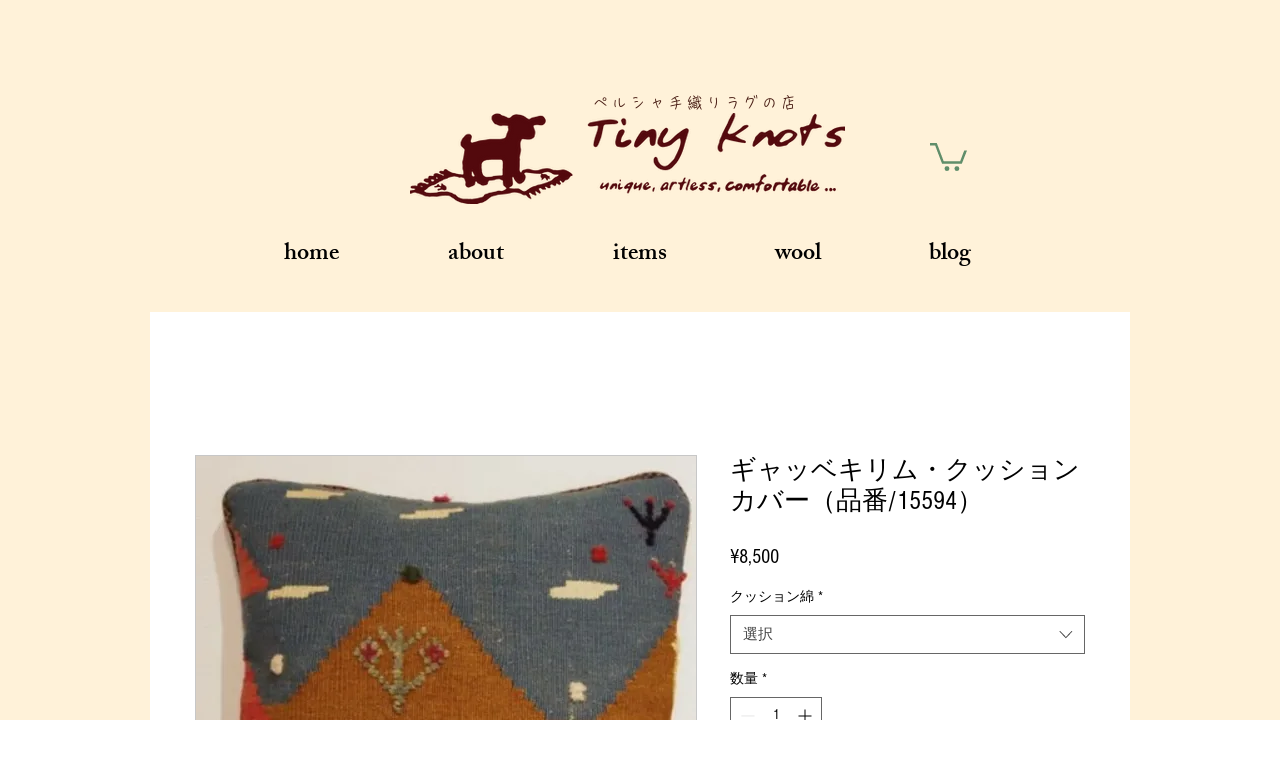

--- FILE ---
content_type: application/javascript
request_url: https://static.parastorage.com/services/wixstores-client-product-page/1.4131.0/client-viewer/LazyWUTComponents.chunk.min.js
body_size: 6070
content:
(("undefined"!=typeof self?self:this).webpackJsonp__wix_wixstores_client_product_page=("undefined"!=typeof self?self:this).webpackJsonp__wix_wixstores_client_product_page||[]).push([[6175],{7151:(e,o,t)=>{"use strict";t.r(o),t.d(o,{classes:()=>i,cssStates:()=>d,keyframes:()=>a,layers:()=>r,namespace:()=>n,st:()=>p,stVars:()=>s,style:()=>c,vars:()=>l});var n="oVHYkWq",i={root:"sPj5dbg",highlight:"sP_zfuk",nonHighlight:"sc_wKNL"},a={},r={},s={hoverBackgroundColor:"lightgrey",selectedBackgroundColor:"grey",selectedHoverBackgroundColor:"dimgrey",disabledBackgroundColor:"white"},l={},d=t.stc.bind(null,n),c=t.sts.bind(null,n),p=c},13287:(e,o,t)=>{"use strict";t.r(o),t.d(o,{classes:()=>i,cssStates:()=>d,keyframes:()=>a,layers:()=>r,namespace:()=>n,st:()=>p,stVars:()=>s,style:()=>c,vars:()=>l});var n="o__6PX63_",i={root:"sb8ojKY",wrapper:"sfLI5fe",optionIcon:"sFmrEHo",suffixContainer:"sBYbFVt",arrowIcon:"seJgdFN",loader:"ss3B2T7",errorIcon:"sKDM8yd",errorIconWrapper:"s__8Y5kJo"},a={},r={},s={},l={"wix-color-29":"--wix-color-29","wix-color-1":"--wix-color-1","wix-color-4":"--wix-color-4","wix-color-5":"--wix-color-5","wst-system-disabled-color-rgb":"--wst-system-disabled-color-rgb","wst-system-error-color-rgb":"--wst-system-error-color-rgb","wst-paragraph-2-color-rgb":"--wst-paragraph-2-color-rgb","wix-ui-tpa-dropdown-main-button-text-color":"--wix-ui-tpa-dropdown-main-button-text-color","wix-ui-tpa-dropdown-hover-text-color":"--wix-ui-tpa-dropdown-hover-text-color","wix-ui-tpa-dropdown-main-text-font":"--wix-ui-tpa-dropdown-main-text-font","wix-ui-tpa-dropdown-readonly-button-text-font":"--wix-ui-tpa-dropdown-readonly-button-text-font","wix-ui-tpa-dropdown-main-border-radius":"--wix-ui-tpa-dropdown-main-border-radius","wix-ui-tpa-dropdown-hover-border-radius":"--wix-ui-tpa-dropdown-hover-border-radius","wix-ui-tpa-dropdown-readonly-button-border-radius":"--wix-ui-tpa-dropdown-readonly-button-border-radius","wix-ui-tpa-dropdown-main-button-border-color":"--wix-ui-tpa-dropdown-main-button-border-color","wix-ui-tpa-dropdown-hover-border-color":"--wix-ui-tpa-dropdown-hover-border-color","wix-ui-tpa-dropdown-main-border-width":"--wix-ui-tpa-dropdown-main-border-width","wix-ui-tpa-dropdown-hover-border-width":"--wix-ui-tpa-dropdown-hover-border-width","wix-ui-tpa-dropdown-hover-background-color":"--wix-ui-tpa-dropdown-hover-background-color","wix-ui-tpa-dropdown-hover-background-opacity":"--wix-ui-tpa-dropdown-hover-background-opacity","wix-ui-tpa-dropdown-readonly-button-border-color":"--wix-ui-tpa-dropdown-readonly-button-border-color","wix-ui-tpa-dropdown-native-select-main-button-text-disabled-color":"--wix-ui-tpa-dropdown-native-select-main-button-text-disabled-color","wix-ui-tpa-dropdown-native-select-main-background-color":"--wix-ui-tpa-dropdown-native-select-main-background-color","wix-ui-tpa-dropdown-native-select-main-placeholder-color":"--wix-ui-tpa-dropdown-native-select-main-placeholder-color","wix-ui-tpa-dropdown-native-select-main-placeholder-opacity":"--wix-ui-tpa-dropdown-native-select-main-placeholder-opacity","wix-ui-tpa-dropdown-native-select-readonly-button-background-color":"--wix-ui-tpa-dropdown-native-select-readonly-button-background-color","wix-ui-tpa-dropdown-native-select-readonly-button-border-width":"--wix-ui-tpa-dropdown-native-select-readonly-button-border-width","wix-ui-tpa-dropdown-native-select-readonly-button-text-color":"--wix-ui-tpa-dropdown-native-select-readonly-button-text-color","wix-ui-tpa-dropdown-native-select-readonly-button-icon-color":"--wix-ui-tpa-dropdown-native-select-readonly-button-icon-color","wix-ui-tpa-dropdown-native-select-readonly-button-icon-size":"--wix-ui-tpa-dropdown-native-select-readonly-button-icon-size","wix-ui-tpa-dropdown-native-select-readonly-placeholder-color":"--wix-ui-tpa-dropdown-native-select-readonly-placeholder-color",arrowIconSize:"--DropdownNativeSelect511225214-arrowIconSize"},d=t.stc.bind(null,n),c=t.sts.bind(null,n),p=c},36479:(e,o,t)=>{"use strict";t.r(o),t.d(o,{classes:()=>i,cssStates:()=>d,keyframes:()=>a,layers:()=>r,namespace:()=>n,st:()=>p,stVars:()=>s,style:()=>c,vars:()=>l});var n="oYTh3cV",i={root:"s__5VoaTk"},a={},r={},s={dividerHeight:"1px",dividerBackgroundColor:"black",dividerOpacity:"initial",dividerMarginTop:"initial",dividerMarginBottom:"initial"},l={},d=t.stc.bind(null,n),c=t.sts.bind(null,n),p=c},40071:(e,o,t)=>{"use strict";t.r(o),t.d(o,{classes:()=>i,cssStates:()=>d,keyframes:()=>a,layers:()=>r,namespace:()=>n,st:()=>p,stVars:()=>s,style:()=>c,vars:()=>l});var n="oPW7QHX",i={root:"sgni5cv",optionsContainer:"s__1gJUIX",dropdownOption:"sTqgUsV"},a={},r={},s={},l={},d=t.stc.bind(null,n),c=t.sts.bind(null,n),p=c},42589:(e,o,t)=>{"use strict";t.r(o),t.d(o,{classes:()=>i,cssStates:()=>d,keyframes:()=>a,layers:()=>r,namespace:()=>n,st:()=>p,stVars:()=>s,style:()=>c,vars:()=>l});var n="oneyI16",i={root:"sVfAv20",insetFocusRing:"sg147y3",contentWrapper:"sNsMcpe",title:"s_7TCCr",subtitle:"s__9ebaiU",suffix:"sDL1CFJ",icon:"sUKlQnH"},a={},r={},s={},l={"wix-color-29":"--wix-color-29","wix-color-5":"--wix-color-5","wix-color-4":"--wix-color-4","wix-ui-tpa-dropdown-option-main-title-text-color":"--wix-ui-tpa-dropdown-option-main-title-text-color","wix-ui-tpa-dropdown-option-main-title-text-font":"--wix-ui-tpa-dropdown-option-main-title-text-font","wix-ui-tpa-dropdown-option-main-item-text-disabled-color":"--wix-ui-tpa-dropdown-option-main-item-text-disabled-color","wix-ui-tpa-dropdown-option-padding-inline-start":"--wix-ui-tpa-dropdown-option-padding-inline-start","wix-ui-tpa-dropdown-option-vertical-padding":"--wix-ui-tpa-dropdown-option-vertical-padding","wix-ui-tpa-dropdown-option-title-padding-inline-start":"--wix-ui-tpa-dropdown-option-title-padding-inline-start","wix-ui-tpa-dropdown-option-title-padding-inline-end":"--wix-ui-tpa-dropdown-option-title-padding-inline-end"},d=t.stc.bind(null,n),c=t.sts.bind(null,n),p=c},46701:(e,o,t)=>{"use strict";t.r(o),t.d(o,{Dropdown:()=>Te});var n=t(60751),i=t.n(n),a=t(35426),r="oUz7Q8Q",s="sMfuU25",l="s__1CqfAH",d="srqPe6j",c="sd8X5O9",p="s__6Bu5u5",u="sGQ1IzZ",h="sCEi_cE",w="sxaQAmo",b="sG5jvOW",m="sa5buIC",v=t.sts.bind(null,r);var x=t(89197);const f="dropdown-label",g="dropdown-label-asterisk",y="core-dropdown",k="dropdown-base",C="native-select",E="dropdown-base-text",I="placeholder-option",O="dropdown-error-tooltip",N="dropdown-option",S="dropdown-option-icon",D="dropdown-option-suffix",M="dropdown-loader",H="data-error";var _=t(71861),R=t(82899),T=t(40071),V=t(7151);new Array(6).fill(null).map((e,o)=>4===o?{divider:!0}:{id:`${o}`,value:`Input Text ${o+1}`,isSelectable:o<3}).map((e,o)=>({...e,subtitle:0===o?"The longest subtitle has 2 lines. Lorem Ipsum is simply dummy text of the printing and typesetting industry. Lorem Ipsum has been the industry's standard dummy text ever since the 1500s, when an unknown printer took a galley of type and scrambled it to make a type specimen book.":`Subtitle Text ${o}`})),new Array(6).fill(null).map((e,o)=>({id:`${o}`,value:`0${o+1}`,isSelectable:!0}));const A=e=>e.map(e=>e.unavailable?{...e,isSelectable:void 0===e.isSelectable||e.isSelectable}:e),F=e=>`${e}-text`,P=(e,o)=>`${e}_option-${o}`,B=e=>{const{id:o,option:t,isSelected:i,isHovered:a,onClickHandler:r,onMouseEnterHandler:s,onMouseLeaveHandler:l,dataHook:d,unavailable:c}=e,{isDisabled:p,isSelectable:u,value:h,role:w}=t,b=!p&&a,m=!p&&i,v=!u||p||c,x={role:w,"aria-disabled":v,disabled:v,...u&&"option"===w?{"aria-selected":m}:{}};return n.createElement("div",{id:o,tabIndex:-1,className:(0,V.st)(V.classes.root,{disabled:p,selectable:u,hovered:b,selected:m},e.className),"aria-labelledby":o&&F(o),"data-hook":d,...x,onClick:r,title:h,onMouseEnter:s,onMouseLeave:l,"aria-hidden":t["aria-hidden"]},t.render(h))};B.displayName="CoreDropdownOption";const L="dropdown-content",W="dropdown-content-options-container",$="dropdown-content-option";class z extends n.PureComponent{constructor(e){super(e),this.optionsContainerRef=null,this.mouseCoords={screenX:-1,screenY:-1},this.state={hoveredIndex:-1},this.onMouseMove=this.onMouseMove.bind(this),this.onMouseDown=this.onMouseDown.bind(this),this.onOptionHover=this.onOptionHover.bind(this)}componentDidMount(){if(this.props.selectedId||0===this.props.selectedId){const e=this.props.options.findIndex(e=>e.id===this.props.selectedId);if(e>-1){const o=this.optionsContainerRef.childNodes[e],t=this.optionsContainerRef.getBoundingClientRect();o.getBoundingClientRect().bottom>t.bottom&&(this.optionsContainerRef.scrollTop=Math.min(o.offsetTop+o.clientHeight/2-this.optionsContainerRef.offsetHeight/2,this.optionsContainerRef.scrollHeight)),this.setHoveredIndex(e)}}}setHoveredIndex(e){this.state.hoveredIndex!==e&&this.setState({hoveredIndex:e},this.onOptionHover)}onOptionHover(){this.props.onOptionHover&&this.props.onOptionHover(this.getSelectedOption())}isValidOptionForSelection(e){return e.isSelectable&&!e.isDisabled}scrollHoveredIntoView(e){const o=this.optionsContainerRef.childNodes[e],t=o.offsetHeight,n=o.offsetTop-1,{scrollTop:i,clientHeight:a}=this.optionsContainerRef;i<=n&&i+a>n+t||(this.optionsContainerRef.scrollTop<n?this.optionsContainerRef.scrollTop=t+n-a:this.optionsContainerRef.scrollTop=n)}hoverNextItem(e){const{options:o}=this.props;if(!o.find(this.isValidOptionForSelection))return;let{hoveredIndex:t}=this.state;for(;t+=e,t===o.length?t=0:t<0&&(t=o.length-1),!this.isValidOptionForSelection(o[t]););this.setHoveredIndex(t),this.scrollHoveredIntoView(t)}getOptionDOMid(e){const o=this.props.id;return o?`${o}_option-${e.id}`:null}getSelectedOption(){const{options:e}=this.props,{hoveredIndex:o}=this.state;return o>=0&&o<e.length?{...e[o],_DOMid:this.getOptionDOMid(e[o])}:null}onMouseMove(e){this.mouseCoords.screenX=e.screenX,this.mouseCoords.screenY=e.screenY}onMouseDown(e){const{onMouseDown:o}=this.props;o&&o(e)}onMouseEnter(e,o){this.mouseCoords.screenX===e.screenX&&this.mouseCoords.screenY===e.screenY||this.setHoveredIndex(o)}render(){const{fixedHeader:e,fixedFooter:o,options:t,selectedId:i,onOptionClick:a,id:r,className:s,role:l,activeDescendant:d}=this.props,{hoveredIndex:c}=this.state;return n.createElement("div",{className:(0,T.st)(T.classes.root,s),"data-hook":L,onMouseMove:this.onMouseMove,onMouseDown:this.onMouseDown},e,n.createElement("div",{role:l,className:T.classes.optionsContainer,id:r,ref:e=>this.optionsContainerRef=e,tabIndex:-1,"data-hook":W,...d?{"aria-activedescendant":d}:{}},(t||[]).map((e,o)=>n.createElement(B,{className:T.classes.dropdownOption,dataHook:$,key:e.id,id:this.getOptionDOMid(e),option:e,unavailable:e.unavailable,isHovered:c===o,isSelected:i===e.id,onClickHandler:this.isValidOptionForSelection(e)?()=>a(e):void 0,onMouseEnterHandler:this.isValidOptionForSelection(e)?e=>this.onMouseEnter(e,o):void 0,onMouseLeaveHandler:()=>{this.setHoveredIndex(-1)}}))),o)}}z.displayName="CoreDropdownContent";var K=t(37861);class q extends n.PureComponent{constructor(e){super(e),this.close=this.close.bind(this),this.handleClickOutside=this.handleClickOutside.bind(this),this.onPopoverClick=this.onPopoverClick.bind(this),this.onOptionClick=this.onOptionClick.bind(this)}handleClickOutside(){this.close()}_onExpandedChange(e){this.props.onExpandedChange&&this.props.onExpandedChange(e)}open(){this.props.setIsOpen(!0),this._onExpandedChange(!0)}onPopoverClick(){this.props.isOpen?this.close():this.open()}close(){this.props.isOpen&&(this.props.setIsOpen(!1),this._onExpandedChange(!1))}onOptionClick(e){const{onSelect:o}=this.props;e&&(o(e),this.close())}render(){const{options:e,children:o,disabled:t,forceContentElementVisibility:i,style:a,id:r,readOnly:s,role:l,className:d,popoverProps:c,contentProps:p,isOpen:u,selectedId:h}=this.props,w=Boolean(e&&e.length||p.fixedHeader||p.fixedFooter),b=i||u&&!t&&!s&&w;return n.createElement(R.h,{className:(0,_.st)(_.classes.root,{"content-visible":b},d),onClickOutside:this.handleClickOutside,onKeyDown:t||s?void 0:this.props.onKeyDown,onClick:t||s?void 0:()=>this.onPopoverClick(),shown:b,style:a,id:r,role:l,...c,...(0,K.r)(this.props)},n.createElement(R.h.Element,null,o),n.createElement(R.h.Content,null,n.createElement(z,{className:_.classes.dropdownContent,options:e,selectedId:h,onOptionClick:this.onOptionClick,onOptionHover:this.props.onOptionHover,...p})))}}q.displayName="CoreDropdown";const X=q;var Y=t(55530),U=t.n(Y),j=t(6206),J=t(58543),Q=t(83961),G=t(90964),Z=t(89932);const ee=n.forwardRef((e,o)=>{const{selectedOption:t,placeholder:i,error:a,disabled:r,upgrade:s,className:l,isExpanded:d,id:c,"aria-label":p,"aria-labelledby":u,"aria-activedescendant":h,"aria-describedby":w,"aria-required":b,"aria-controls":m,rtl:v,isLoading:x,"loading-aria-label":f}=e,g=!t||!t.value;return n.createElement(J.$,{upgrade:s,fullWidth:!0,className:(0,Q.st)(Q.classes.root,{error:a,placeholder:g,upgrade:s,rtl:v},l),"data-hook":k,"data-dropdown-base-error":a,disabled:r,"aria-activedescendant":h,"aria-expanded":d,id:c,ref:o,"aria-label":p,"aria-labelledby":u,"aria-describedby":w,"aria-required":b,"aria-invalid":a,role:"combobox","aria-controls":m,prefixIcon:t&&t.icon?n.createElement("div",{className:Q.classes.optionIcon},t.icon):null,suffixIcon:n.createElement(n.Fragment,null,x?n.createElement(G.y,{className:Q.classes.loader,"data-hook":M,type:Z.t.slim,"aria-label":f}):n.createElement(j.A,{className:Q.classes.arrowIcon}))},n.createElement("div",{className:Q.classes.childrenWrapper,"data-hook":E},t&&t.value||i))});var oe=t(36479);const te=e=>{const{children:o,vertical:t}=e,i=!!o;return n.createElement("div",{className:(0,oe.st)(oe.classes.root,{vertical:t&&!i,customDivider:i},e.className),"data-hook":e["data-hook"]},o)};te.displayName="CoreDivider";var ne=t(56340),ie=t.n(ne),ae=t(62869),re=t.n(ae);const se=(e=null)=>({id:e&&(e.id||0===e.id)?e.id:ie()("Option"),isDisabled:!1,isSelectable:!0,unavailable:!1,value:null,render:e=>e,role:"option",...e}),le=e=>e%2==0,de=e=>e%2==1,ce=(e,o)=>{const t=(e=>new RegExp(`(${e.replace(/ /g,"|")})`,"gi"))(o.trim().replace(/[-\/\\^$*+?.()|[\]{}]/g,"\\$&"));const i=e.value.split(t),a=""===i[0]?le:de,r=re()(i).map((e,o)=>a(o)?n.createElement("mark",{className:V.classes.highlight,key:o},e):n.createElement("span",{className:V.classes.nonHighlight,key:o},e));return se({id:e.id,isDisabled:e.isDisabled,isSelectable:e.isSelectable,value:e.value,render:()=>e.render(r)})},pe={create:se,createDivider:({className:e,value:o}={})=>se({id:ie()("Divider"),isDisabled:!1,isSelectable:!1,"aria-hidden":!0,render:o?()=>n.createElement(te,{className:e},o):()=>n.createElement(te,{className:e})}),createHighlighted:(e,o)=>e.value&&o?ce(e,o):e};var ue,he,we,be=t(12844),me=t(14690),ve=t(42589);!function(e){e.center="center"}(ue||(ue={})),function(e){e.Line="line",e.Box="box"}(he||(he={})),function(e){e.ellipsis="ellipsis",e.wrap="wrap"}(we||(we={}));const xe=e=>{const{value:o,id:t,isSelectable:i,subtitle:a,icon:r,suffix:s,isSectionTitle:l,className:d,unavailable:c,indentIcon:p,textOverflow:u=we.ellipsis,descendantId:h,isFocused:w}=e,b=n.useRef(null);return n.useEffect(()=>{w&&b.current&&b.current.scrollIntoView?.({block:"nearest"})},[w]),n.createElement("div",{"data-hook":N,key:t,ref:b,className:(0,ve.st)(ve.classes.root,{withIcon:!!r,sectionTitle:l,selectable:i,unavailable:!!c,indentIcon:!!p,textOverflow:u,isFocused:w},d)},r&&n.createElement("div",{"data-hook":S,className:ve.classes.icon},r),n.createElement("div",{className:ve.classes.contentWrapper},n.createElement(be.E,{className:ve.classes.title,typography:me.p.runningText,id:h&&F(h),"aria-disabled":!(i&&!c)},o),a&&n.createElement(be.E,{className:ve.classes.subtitle,typography:me.p.runningText},a)),s&&n.createElement("div",{"data-hook":D,className:ve.classes.suffix},s))};var fe=t(13287);class ge extends n.Component{onSelect(e){const{selectedOption:o}=this.props,t=e.target.value;if((o&&o.id)===t)return;const n=this.props.options.find(({id:e})=>e===t);this.props.onSelect(n)}renderOptions(e){const{placeholder:o,options:t}=this.props;return n.createElement(n.Fragment,null,e&&n.createElement("option",{"data-hook":I,value:"",disabled:!0,hidden:!t.length},o),t.map((e,o)=>e.divider?null:n.createElement("option",{key:o,value:e.id,disabled:!e.isSelectable},e.value)))}renderOptionIcon(){return n.createElement("div",{className:fe.classes.optionIcon},this.props.selectedOption.icon)}getDataAttributes(){const{error:e}=this.props;return{[H]:e}}render(){const{disabled:e,readOnly:o,selectedOption:t,error:i,errorMessage:a,"aria-label":r,"aria-labelledby":s,"aria-required":l,id:d,className:c,name:p,errorComponent:u,newErrorMessage:h,isLoading:w,"loading-aria-label":b}=this.props,{rtl:m}=this.context,v=!t||!t.value,x=t&&!!t.icon,f=(0,fe.st)(fe.classes.root,{error:i,disabled:e,readOnly:o,placeholder:v,icon:x,rtl:m,fullWidth:!0},c);return n.createElement("div",{className:fe.classes.wrapper,onClick:e=>o&&e.preventDefault(),onMouseDown:e=>o&&e.preventDefault(),onKeyDown:e=>o&&e.preventDefault()},n.createElement("select",{...this.getDataAttributes(),defaultValue:"",...t&&{value:t.id},id:d,onChange:e=>!o&&this.onSelect(e),"data-hook":C,ref:this.props.innerRef,"aria-label":r,"aria-labelledby":s,"aria-required":l,disabled:e,name:p,"aria-readonly":o,className:f},this.renderOptions(v)),x?this.renderOptionIcon():null,i&&a&&!h&&u,n.createElement("div",{className:fe.classes.suffixContainer},w?n.createElement(G.y,{className:fe.classes.loader,"data-hook":M,type:Z.t.slim,"aria-label":b}):n.createElement(j.A,{className:fe.classes.arrowIcon})))}}ge.contextType=x.rs;const ye=n.forwardRef((e,o)=>n.createElement(ge,{...e,innerRef:o}));var ke=t(52208),Ce=t(80274),Ee=t(14507),Ie=t(41902),Oe=t(28866),Ne=t(62704),Se=t(88081),De=t(16407),Me=t(44217),He=t.n(Me);const _e=(e,o)=>e.filter(e=>e.value?.toLocaleLowerCase().startsWith(o.toLocaleLowerCase())),Re=({options:e,onSelect:o,isOpen:t,setIsOpen:a,focusedOptionId:r,setFocusedOptionId:s})=>{const[l,d]=i().useState(""),c=i().useCallback(He()(()=>d(""),500),[d]);(0,n.useEffect)(()=>()=>{c.cancel()},[]);const p=i().useMemo(()=>_e(e,l),[e,l]),u=e=>{void 0!==e&&s(e)},h=e=>{a(!0),e.preventDefault()},w=()=>{u(e[0].id)},b=()=>{u(e[e.length-1].id)},m=()=>r?e.findIndex(e=>e.id===r):-1,v=()=>{r&&(o=>{const t=e.find(e=>e.id===o);return t?.isSelectable&&!t.isDisabled})(r)&&o(r)},x=o=>{switch(o.key){case De.Rk.Enter:case De.Rk.Spacebar:v(),o.preventDefault();break;case De.Rk.Tab:v();break;case De.Rk.Escape:t=o,a(!1),t.preventDefault();break;case De.Rk.ArrowDown:o.preventDefault(),(()=>{for(let o=m()+1;o<e.length;o++){const t=e[o];if(!t.divider){u(t.id);break}}})();break;case De.Rk.ArrowUp:o.preventDefault(),o.altKey?(v(),a(!1)):(()=>{const o=m();for(let t=(-1===o?e.length:o)-1;t>=0;t--){const o=e[t];if(!o.divider){u(o.id);break}}})();break;case De.Rk.Home:o.preventDefault(),w();break;case De.Rk.End:o.preventDefault(),b();break;case De.Rk.PageUp:o.preventDefault(),(()=>{const o=m(),t=Math.max(o-10,0);u(e[t].id)})();break;case De.Rk.PageDown:o.preventDefault(),(()=>{const o=m(),t=Math.min(o+10,e.length-1);u(e[t].id)})()}var t};return{handleKeydown:o=>{const{key:n}=o;if((0,De.Ju)(n)&&n!==De.Rk.Spacebar)return t||h(o),void(o=>{if(o===l){const e=(p.findIndex(e=>e.id===r)+1)%p.length,o=p[e];u(o.id),c.cancel()}else{const t=(l+o).toLocaleLowerCase(),n=_e(e,t);n.length>0&&u(n[0].id),d(t),c()}})(n);t?x(o):(e=>{switch(e.key){case De.Rk.ArrowUp:r||w(),h(e);break;case De.Rk.ArrowDown:case De.Rk.Enter:case De.Rk.Spacebar:h(e);break;case De.Rk.Home:w(),h(e);break;case De.Rk.End:b(),h(e);break;default:;}})(o)}}},Te=n.forwardRef((e,o)=>{const{label:t,alignment:i="bottom",className:r,theme:k=he.Box,newErrorMessage:C,error:E,lang:I,errorAppearance:N,errorMessage:S,outerBorder:D=!1,options:M=[],initialSelectedId:H,selectedId:_,readOnly:R,upgrade:T,dropdownId:V,optionsContainerId:F,mobileNativeSelect:B,"aria-required":L,showAsterisk:W,onExpandedChange:$}=e,z=n.useRef(),K=n.useRef(),q=n.useRef(),{mobile:Y,rtl:j}=(0,x.w_)(),[J,Q]=n.useState(!1),[G,Z]=n.useState(!1),[oe,te]=n.useState(!1),[ne,ie]=n.useState(_?M.find(e=>e.id===_)?.id||null:M.find(e=>e.id===H)?.id||null),[ae,re]=n.useState(null),se=n.useMemo(()=>M.find(e=>e.id===ne),[M,ne]),le=n.useMemo(()=>(0,Oe.A)("error-message"),[]),de=n.useMemo(()=>(0,Oe.A)("label-for-id_"),[]),ce=n.useMemo(()=>F??(0,Oe.A)("dropdown-options-container_"),[F]);n.useEffect(()=>{(0,Ne.LV)("Button")},[]),n.useEffect(()=>{T||((0,Ne.T5)("Dropdown","The current `Dropdown` component API will be deprecated in a future version. Please use the `upgrade` prop in order to use the new API."),(0,Ne.oA)("Button"))},[T]),n.useEffect(()=>{_&&ie(M.find(e=>e.id===_)?.id||null)},[_,M]),n.useImperativeHandle(o,()=>({focus(e){K?.current&&!B&&K.current.focus(e),q?.current&&B&&q.current.focus(e)}}),[]);const ue=o=>{if(o!==ne){ie(o),te(!1);const t=M.find(e=>e.id===o);t&&e.onChange?.(t),K.current&&!B&&K.current.focus()}},{handleKeydown:we}=Re({options:M.filter(e=>!e.divider),onSelect:ue,isOpen:oe,setIsOpen:te,focusedOptionId:ae,setFocusedOptionId:re}),be=e=>{Z(e)},me=e=>{be(!G),e.stopPropagation()},ve=e=>{"Enter"!==e.key&&" "!==e.key||e.stopPropagation()},fe=()=>{Q(!0)},ge=()=>{const{errorTooltipPlacement:o}=e;return n.createElement(Ce.F,{"data-hook":O,className:u,message:S,icon:n.createElement(Ee.A,{className:h}),tooltipId:le,tooltipSkin:Ie.j.Error,showTooltip:G,onClick:me,onMouseDown:fe,onKeyDown:ve,tooltipProps:{placement:o}})},De=A(M).map(e=>e.divider?pe.createDivider({className:m}):pe.create({...e,role:"option",render:()=>n.createElement(xe,{unavailable:e.unavailable,className:c,...e,descendantId:P(ce,e.id),isFocused:ae===e.id})})),Me=C?a.B:n.Fragment,He=L&&W,_e={alignment:i,mobile:Y,theme:k,rtl:j,newErrorMessage:C,error:E,outerBorder:D,readOnly:R};return n.createElement(Me,{...C&&{visible:E&&!!S,message:S,errorAppearance:N,messageId:le,className:v(s,_e,r),"data-mobile":Y,lang:I,"data-hook":e["data-hook"]}},n.createElement("div",{...!C&&{className:v(s,_e,r),"data-mobile":Y,"data-hook":e["data-hook"],lang:I},ref:z,onFocus:()=>{J||be(!0),Q(!0)},onBlur:e=>{z.current&&!z.current.contains(e.relatedTarget)&&(Q(!1),Z(!1))}},t&&n.createElement("label",{"data-hook":f,htmlFor:de,className:l},t,He&&n.createElement(Se.n,{dataHook:g})),B&&Y?(()=>{const{placeholder:o,disabled:t,"aria-label":i,"aria-labelledby":a,name:r,isLoading:s=!1,"loading-aria-label":l}=e;return n.createElement(ye,{readOnly:R,"aria-label":i,"aria-labelledby":a,"aria-required":L,disabled:t,className:p,error:E,name:r,ref:q,errorMessage:S,options:A(M),onSelect:e=>ue(e.id),placeholder:o,selectedOption:se,errorComponent:ge(),newErrorMessage:C,isLoading:s,"loading-aria-label":l})})():(()=>{const{placeholder:o="",disabled:t,forceContentElementVisibility:a,placement:l="bottom","aria-label":c,"aria-labelledby":p,flip:u,fixed:h,appendTo:m,optionsContainerZIndex:x,optionsContainerClass:f,"aria-describedby":g,dynamicWidth:I,isLoading:O=!1,"loading-aria-label":N}=e,D=!m||"parent"===m,M=(0,ke.g)([g,S?le:""]),H=ae&&P(ce,ae);return n.createElement(X,{className:v(s,{rtl:j,alignment:i,isMobile:Y,theme:k,readOnly:R},U()(w,f,{[r]:!D})),isOpen:oe,setIsOpen:te,popoverProps:{contentClassName:b,placement:l,flip:u,fixed:h,appendTo:m,dynamicWidth:I||!D,zIndex:x},contentProps:{role:"listbox",id:ce},"data-hook":y,"data-mobile":Y,options:De,readOnly:R,onSelect:e=>{e&&ue(String(e.id))},selectedId:ne,forceContentElementVisibility:a,onKeyDown:we,onExpandedChange:$},n.createElement(ee,{className:d,selectedOption:se,placeholder:o,disabled:t,readOnly:R,error:E,upgrade:T,ref:K,rtl:j,id:V??de,"aria-activedescendant":oe?H:void 0,"aria-label":c,"aria-labelledby":p,"aria-required":L,isExpanded:oe,"aria-describedby":M,isLoading:O,"loading-aria-label":N,"aria-controls":ce}),E&&S&&!C&&ge())})()))})},62869:(e,o,t)=>{e.exports=t(16252).compact},71861:(e,o,t)=>{"use strict";t.r(o),t.d(o,{classes:()=>i,cssStates:()=>d,keyframes:()=>a,layers:()=>r,namespace:()=>n,st:()=>p,stVars:()=>s,style:()=>c,vars:()=>l});var n="o__64OT_C",i={root:"snhj6Ay",dropdownContent:"sTejBf7"},a={},r={},s={},l={},d=t.stc.bind(null,n),c=t.sts.bind(null,n),p=c},83961:(e,o,t)=>{"use strict";t.r(o),t.d(o,{classes:()=>i,cssStates:()=>d,keyframes:()=>a,layers:()=>r,namespace:()=>n,st:()=>p,stVars:()=>s,style:()=>c,vars:()=>l});var n="ovH9ow2",i={root:"s__5AWSDo",arrowIcon:"szeurz0",optionIcon:"slby8Fe",childrenWrapper:"suVBXTy"},a={},r={},s={},l={"wix-color-1":"--wix-color-1","wix-color-5":"--wix-color-5","wst-system-error-color-rgb":"--wst-system-error-color-rgb","wix-ui-tpa-dropdown-suffix-padding-inline-end":"--wix-ui-tpa-dropdown-suffix-padding-inline-end",arrowIconSize:"--DropdownBase3371029109-arrowIconSize"},d=t.stc.bind(null,n),c=t.sts.bind(null,n),p=c}}]);
//# sourceMappingURL=LazyWUTComponents.chunk.min.js.map